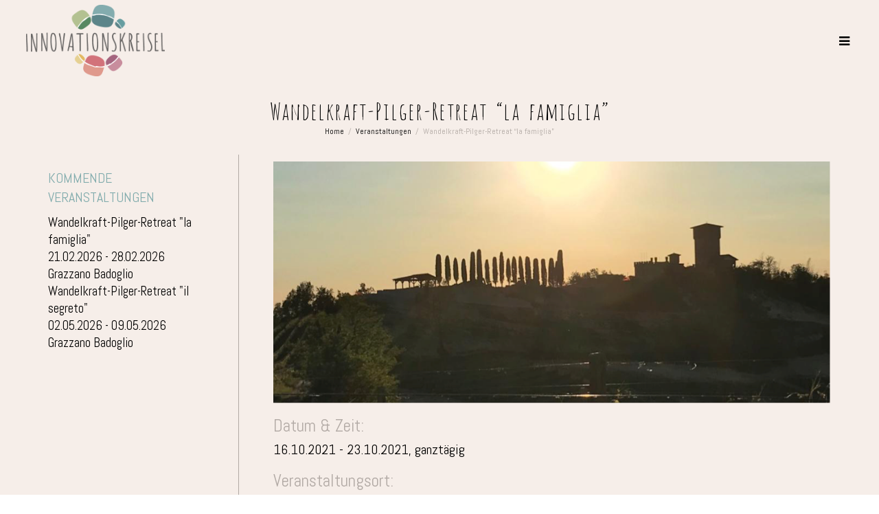

--- FILE ---
content_type: text/html; charset=UTF-8
request_url: http://www.innovationskreisel.de/veranstaltungen/wandelkraft-pilger-retreat-la-famiglia/
body_size: 16597
content:
<!DOCTYPE html>
<!--[if lt IE 7]>
<html class="no-js lt-ie9 lt-ie8 lt-ie7" lang="de"><![endif]-->
<!--[if IE 7]>
<html class="no-js lt-ie9 lt-ie8" lang="de"><![endif]-->
<!--[if IE 8]>
<html class="no-js lt-ie9" lang="de"><![endif]-->
<!--[if IE 9]>
<html class="no-js lt-ie10" lang="de"><![endif]-->
<!--[if gt IE 9]><!-->
<html class="no-js" lang="de">
<!--<![endif]-->
<head>
	<meta http-equiv="X-UA-Compatible" content="IE=9; IE=8; IE=7; IE=EDGE"/>
	<meta charset="UTF-8">
	<meta name="viewport" content="width=device-width, initial-scale=1.0">
	<link rel="profile" href="http://gmpg.org/xfn/11">
	<link rel="pingback" href="http://www.innovationskreisel.de/xmlrpc.php">

	<!-- Fav and touch icons -->
			<link rel="shortcut icon" href="http://www.innovationskreisel.de/wp-content/uploads/2017/03/Icon-Logo_Innovationskreisel_Favicon.png">
					
	<!-- HTML5 shim, for IE6-8 support of HTML5 elements -->
	<!--[if lt IE 9]>
	<script src="http://www.innovationskreisel.de/wp-content/themes/kleo/assets/js/html5shiv.js"></script>
	<![endif]-->

	<!--[if IE 7]>
	<link rel="stylesheet" href="http://www.innovationskreisel.de/wp-content/themes/kleo/assets/css/fontello-ie7.css">
	<![endif]-->

	
	<link rel="alternate" type="application/rss+xml" title="Innovationskreisel | RSS-Feed für globale Aktivitäten" href="http://www.innovationskreisel.de/aktivitaet/feed/" />


	<title>Wandelkraft-Pilger-Retreat &#8220;la famiglia&#8221; &#8211; Innovationskreisel</title>
<link rel='dns-prefetch' href='//fonts.googleapis.com' />
<link rel='dns-prefetch' href='//s.w.org' />
<link rel="alternate" type="application/rss+xml" title="Innovationskreisel &raquo; Feed" href="http://www.innovationskreisel.de/feed/" />
<link rel="alternate" type="application/rss+xml" title="Innovationskreisel &raquo; Kommentar-Feed" href="http://www.innovationskreisel.de/comments/feed/" />
<style type="text/css">
img.wp-smiley,
img.emoji {
	display: inline !important;
	border: none !important;
	box-shadow: none !important;
	height: 1em !important;
	width: 1em !important;
	margin: 0 .07em !important;
	vertical-align: -0.1em !important;
	background: none !important;
	padding: 0 !important;
}
</style>
	<link rel='stylesheet' id='wp-block-library-css'  href='http://www.innovationskreisel.de/wp-includes/css/dist/block-library/style.min.css' type='text/css' media='all' />
<link rel='stylesheet' id='bp-member-block-css'  href='http://www.innovationskreisel.de/wp-content/plugins/buddypress/bp-members/css/blocks/member.min.css' type='text/css' media='all' />
<link rel='stylesheet' id='bp-members-block-css'  href='http://www.innovationskreisel.de/wp-content/plugins/buddypress/bp-members/css/blocks/members.min.css' type='text/css' media='all' />
<link rel='stylesheet' id='bp-group-block-css'  href='http://www.innovationskreisel.de/wp-content/plugins/buddypress/bp-groups/css/blocks/group.min.css' type='text/css' media='all' />
<link rel='stylesheet' id='bp-groups-block-css'  href='http://www.innovationskreisel.de/wp-content/plugins/buddypress/bp-groups/css/blocks/groups.min.css' type='text/css' media='all' />
<link rel='stylesheet' id='kleo-bbpress-css'  href='http://www.innovationskreisel.de/wp-content/themes/kleo/bbpress/css/bbpress.min.css' type='text/css' media='all' />
<link rel='stylesheet' id='bp-mentions-css-css'  href='http://www.innovationskreisel.de/wp-content/plugins/buddypress/bp-activity/css/mentions.min.css' type='text/css' media='all' />
<link rel='stylesheet' id='bp-parent-css-css'  href='http://www.innovationskreisel.de/wp-content/themes/kleo/buddypress/css/buddypress.css' type='text/css' media='screen' />
<link rel='stylesheet' id='contact-form-7-css'  href='http://www.innovationskreisel.de/wp-content/plugins/contact-form-7/includes/css/styles.css' type='text/css' media='all' />
<link rel='stylesheet' id='events-manager-css'  href='http://www.innovationskreisel.de/wp-content/plugins/events-manager/includes/css/events_manager.css' type='text/css' media='all' />
<link rel='stylesheet' id='events-manager-pro-css'  href='http://www.innovationskreisel.de/wp-content/plugins/events-manager-pro/includes/css/events-manager-pro.css' type='text/css' media='all' />
<link rel='stylesheet' id='rs-plugin-settings-css'  href='http://www.innovationskreisel.de/wp-content/plugins/revslider/public/assets/css/settings.css' type='text/css' media='all' />
<style id='rs-plugin-settings-inline-css' type='text/css'>
.tp-caption a{color:#ff7302;text-shadow:none;-webkit-transition:all 0.2s ease-out;-moz-transition:all 0.2s ease-out;-o-transition:all 0.2s ease-out;-ms-transition:all 0.2s ease-out}.tp-caption a:hover{color:#ffa902}.tp-caption a{color:#ff7302;text-shadow:none;-webkit-transition:all 0.2s ease-out;-moz-transition:all 0.2s ease-out;-o-transition:all 0.2s ease-out;-ms-transition:all 0.2s ease-out}.tp-caption a:hover{color:#ffa902}
</style>
<link rel='stylesheet' id='mediaelement-css'  href='http://www.innovationskreisel.de/wp-includes/js/mediaelement/mediaelementplayer-legacy.min.css' type='text/css' media='all' />
<link rel='stylesheet' id='kleo-google-fonts-css'  href='//fonts.googleapis.com/css?family=Amatica+SC%3A400%7CAbel%3A400&#038;subset=latin&#038;ver=5.6.16' type='text/css' media='all' />
<link rel='stylesheet' id='kleo-combined-css'  href='http://www.innovationskreisel.de/wp-content/uploads/custom_styles/combined.css' type='text/css' media='all' />
<link rel='stylesheet' id='kleo-colors-css'  href='http://www.innovationskreisel.de/wp-content/uploads/custom_styles/dynamic.css' type='text/css' media='all' />
<link rel='stylesheet' id='kleo-fonts-css'  href='http://www.innovationskreisel.de/wp-content/themes/kleo/assets/css/fontello.min.css' type='text/css' media='all' />
<link rel='stylesheet' id='rt-mediaelement-css'  href='http://www.innovationskreisel.de/wp-content/plugins/buddypress-media/lib/media-element/mediaelementplayer-legacy.min.css' type='text/css' media='all' />
<link rel='stylesheet' id='rt-mediaelement-wp-css'  href='http://www.innovationskreisel.de/wp-content/plugins/buddypress-media/lib/media-element/wp-mediaelement.min.css' type='text/css' media='all' />
<link rel='stylesheet' id='dashicons-css'  href='http://www.innovationskreisel.de/wp-includes/css/dashicons.min.css' type='text/css' media='all' />
<link rel='stylesheet' id='rtmedia-main-css'  href='http://www.innovationskreisel.de/wp-content/plugins/buddypress-media/app/assets/css/rtmedia.min.css' type='text/css' media='all' />
<link rel='stylesheet' id='rtmedia-upload-terms-main-css'  href='http://www.innovationskreisel.de/wp-content/plugins/buddypress-media/app/assets/css/rtm-upload-terms.min.css' type='text/css' media='all' />
<link rel='stylesheet' id='kleo-style-css'  href='http://www.innovationskreisel.de/wp-content/themes/kleo-child/style.css' type='text/css' media='all' />
<script type='text/javascript' src='http://www.innovationskreisel.de/wp-includes/js/plupload/moxie.min.js' id='moxiejs-js'></script>
<script type='text/javascript' src='http://www.innovationskreisel.de/wp-includes/js/plupload/plupload.min.js' id='plupload-js'></script>
<script type='text/javascript' src='http://www.innovationskreisel.de/wp-includes/js/jquery/jquery.min.js' id='jquery-core-js'></script>
<script type='text/javascript' src='http://www.innovationskreisel.de/wp-includes/js/jquery/jquery-migrate.min.js' id='jquery-migrate-js'></script>
<script type='text/javascript' id='bp-confirm-js-extra'>
/* <![CDATA[ */
var BP_Confirm = {"are_you_sure":"Bist du dir sicher?"};
/* ]]> */
</script>
<script type='text/javascript' src='http://www.innovationskreisel.de/wp-content/plugins/buddypress/bp-core/js/confirm.min.js' id='bp-confirm-js'></script>
<script type='text/javascript' src='http://www.innovationskreisel.de/wp-content/plugins/buddypress/bp-core/js/widget-members.min.js' id='bp-widget-members-js'></script>
<script type='text/javascript' src='http://www.innovationskreisel.de/wp-content/plugins/buddypress/bp-core/js/jquery-query.min.js' id='bp-jquery-query-js'></script>
<script type='text/javascript' src='http://www.innovationskreisel.de/wp-content/plugins/buddypress/bp-core/js/vendor/jquery-cookie.min.js' id='bp-jquery-cookie-js'></script>
<script type='text/javascript' src='http://www.innovationskreisel.de/wp-content/plugins/buddypress/bp-core/js/vendor/jquery-scroll-to.min.js' id='bp-jquery-scroll-to-js'></script>
<script type='text/javascript' id='bp-parent-js-js-extra'>
/* <![CDATA[ */
var BP_DTheme = {"accepted":"Angenommen","close":"Schlie\u00dfen","comments":"Kommentare","leave_group_confirm":"Wollen Sie diese Gruppe wirklich verlassen?","mark_as_fav":" ","my_favs":"Meine Favoriten","rejected":"Abgelehnt","remove_fav":" ","show_all":"Alle anzeigen","show_all_comments":"Zeige alle Kommentare f\u00fcr diesen Thread","show_x_comments":"Alle %d Kommentare anzeigen","unsaved_changes":"Dein Profil enth\u00e4lt nicht gespeicherte \u00c4nderungen. Wenn du die Seite verl\u00e4sst, gehen alle \u00c4nderungen verloren.","view":"Anzeigen"};
/* ]]> */
</script>
<script type='text/javascript' src='http://www.innovationskreisel.de/wp-content/themes/kleo/buddypress/js/buddypress.js' id='bp-parent-js-js'></script>
<script type='text/javascript' src='http://www.innovationskreisel.de/wp-content/plugins/buddypress/bp-friends/js/widget-friends.min.js' id='bp_core_widget_friends-js-js'></script>
<script type='text/javascript' src='http://www.innovationskreisel.de/wp-content/plugins/buddypress/bp-groups/js/widget-groups.min.js' id='groups_widget_groups_list-js-js'></script>
<script type='text/javascript' src='http://www.innovationskreisel.de/wp-includes/js/jquery/ui/core.min.js' id='jquery-ui-core-js'></script>
<script type='text/javascript' src='http://www.innovationskreisel.de/wp-includes/js/jquery/ui/mouse.min.js' id='jquery-ui-mouse-js'></script>
<script type='text/javascript' src='http://www.innovationskreisel.de/wp-includes/js/jquery/ui/sortable.min.js' id='jquery-ui-sortable-js'></script>
<script type='text/javascript' src='http://www.innovationskreisel.de/wp-includes/js/jquery/ui/datepicker.min.js' id='jquery-ui-datepicker-js'></script>
<script type='text/javascript' id='jquery-ui-datepicker-js-after'>
jQuery(document).ready(function(jQuery){jQuery.datepicker.setDefaults({"closeText":"Schlie\u00dfen","currentText":"Heute","monthNames":["Januar","Februar","M\u00e4rz","April","Mai","Juni","Juli","August","September","Oktober","November","Dezember"],"monthNamesShort":["Jan.","Feb.","M\u00e4rz","Apr.","Mai","Juni","Juli","Aug.","Sep.","Okt.","Nov.","Dez."],"nextText":"Weiter","prevText":"Zur\u00fcck","dayNames":["Sonntag","Montag","Dienstag","Mittwoch","Donnerstag","Freitag","Samstag"],"dayNamesShort":["So.","Mo.","Di.","Mi.","Do.","Fr.","Sa."],"dayNamesMin":["S","M","D","M","D","F","S"],"dateFormat":"d. MM yy","firstDay":1,"isRTL":false});});
</script>
<script type='text/javascript' src='http://www.innovationskreisel.de/wp-includes/js/jquery/ui/menu.min.js' id='jquery-ui-menu-js'></script>
<script type='text/javascript' src='http://www.innovationskreisel.de/wp-includes/js/dist/vendor/wp-polyfill.min.js' id='wp-polyfill-js'></script>
<script type='text/javascript' id='wp-polyfill-js-after'>
( 'fetch' in window ) || document.write( '<script src="http://www.innovationskreisel.de/wp-includes/js/dist/vendor/wp-polyfill-fetch.min.js?ver=3.0.0"></scr' + 'ipt>' );( document.contains ) || document.write( '<script src="http://www.innovationskreisel.de/wp-includes/js/dist/vendor/wp-polyfill-node-contains.min.js?ver=3.42.0"></scr' + 'ipt>' );( window.DOMRect ) || document.write( '<script src="http://www.innovationskreisel.de/wp-includes/js/dist/vendor/wp-polyfill-dom-rect.min.js?ver=3.42.0"></scr' + 'ipt>' );( window.URL && window.URL.prototype && window.URLSearchParams ) || document.write( '<script src="http://www.innovationskreisel.de/wp-includes/js/dist/vendor/wp-polyfill-url.min.js?ver=3.6.4"></scr' + 'ipt>' );( window.FormData && window.FormData.prototype.keys ) || document.write( '<script src="http://www.innovationskreisel.de/wp-includes/js/dist/vendor/wp-polyfill-formdata.min.js?ver=3.0.12"></scr' + 'ipt>' );( Element.prototype.matches && Element.prototype.closest ) || document.write( '<script src="http://www.innovationskreisel.de/wp-includes/js/dist/vendor/wp-polyfill-element-closest.min.js?ver=2.0.2"></scr' + 'ipt>' );
</script>
<script type='text/javascript' src='http://www.innovationskreisel.de/wp-includes/js/dist/dom-ready.min.js' id='wp-dom-ready-js'></script>
<script type='text/javascript' src='http://www.innovationskreisel.de/wp-includes/js/dist/i18n.min.js' id='wp-i18n-js'></script>
<script type='text/javascript' id='wp-a11y-js-translations'>
( function( domain, translations ) {
	var localeData = translations.locale_data[ domain ] || translations.locale_data.messages;
	localeData[""].domain = domain;
	wp.i18n.setLocaleData( localeData, domain );
} )( "default", {"translation-revision-date":"2026-01-15 01:08:44+0000","generator":"GlotPress\/4.0.3","domain":"messages","locale_data":{"messages":{"":{"domain":"messages","plural-forms":"nplurals=2; plural=n != 1;","lang":"de"},"Notifications":["Benachrichtigungen"]}},"comment":{"reference":"wp-includes\/js\/dist\/a11y.js"}} );
</script>
<script type='text/javascript' src='http://www.innovationskreisel.de/wp-includes/js/dist/a11y.min.js' id='wp-a11y-js'></script>
<script type='text/javascript' id='jquery-ui-autocomplete-js-extra'>
/* <![CDATA[ */
var uiAutocompleteL10n = {"noResults":"Es wurden keine Ergebnisse gefunden.","oneResult":"1 Ergebnis gefunden. Benutze die Pfeiltasten zum Navigieren.","manyResults":"%d Ergebnisse gefunden. Benutze die Pfeiltasten zum Navigieren.","itemSelected":"Der Eintrag wurde ausgew\u00e4hlt."};
/* ]]> */
</script>
<script type='text/javascript' src='http://www.innovationskreisel.de/wp-includes/js/jquery/ui/autocomplete.min.js' id='jquery-ui-autocomplete-js'></script>
<script type='text/javascript' src='http://www.innovationskreisel.de/wp-includes/js/jquery/ui/resizable.min.js' id='jquery-ui-resizable-js'></script>
<script type='text/javascript' src='http://www.innovationskreisel.de/wp-includes/js/jquery/ui/draggable.min.js' id='jquery-ui-draggable-js'></script>
<script type='text/javascript' src='http://www.innovationskreisel.de/wp-includes/js/jquery/ui/controlgroup.min.js' id='jquery-ui-controlgroup-js'></script>
<script type='text/javascript' src='http://www.innovationskreisel.de/wp-includes/js/jquery/ui/checkboxradio.min.js' id='jquery-ui-checkboxradio-js'></script>
<script type='text/javascript' src='http://www.innovationskreisel.de/wp-includes/js/jquery/ui/button.min.js' id='jquery-ui-button-js'></script>
<script type='text/javascript' src='http://www.innovationskreisel.de/wp-includes/js/jquery/ui/dialog.min.js' id='jquery-ui-dialog-js'></script>
<script type='text/javascript' id='events-manager-js-extra'>
/* <![CDATA[ */
var EM = {"ajaxurl":"http:\/\/www.innovationskreisel.de\/wp-admin\/admin-ajax.php","locationajaxurl":"http:\/\/www.innovationskreisel.de\/wp-admin\/admin-ajax.php?action=locations_search","firstDay":"1","locale":"de","dateFormat":"dd.mm.yy","ui_css":"http:\/\/www.innovationskreisel.de\/wp-content\/plugins\/events-manager\/includes\/css\/jquery-ui.min.css","show24hours":"1","is_ssl":"","google_maps_api":"AIzaSyBqiPEwijOcfdMvBMP-_XAnxnSw5rcPj0A","bookingInProgress":"Bitte warte, w\u00e4hrend die Buchung abgeschickt wird.","tickets_save":"Ticket speichern","bookingajaxurl":"http:\/\/www.innovationskreisel.de\/wp-admin\/admin-ajax.php","bookings_export_save":"Buchungen exportieren","bookings_settings_save":"Einstellungen speichern","booking_delete":"Bist du dir sicher, dass du es l\u00f6schen m\u00f6chtest?","booking_offset":"30","bb_full":"Ausverkauft","bb_book":"Jetzt buchen","bb_booking":"Buche ...","bb_booked":"Buchung Abgesendet","bb_error":"Buchung Fehler. Nochmal versuchen?","bb_cancel":"Stornieren","bb_canceling":"Stornieren ...","bb_cancelled":"Abgesagt","bb_cancel_error":"Stornierung Fehler. Nochmal versuchen?","txt_search":"Suche","txt_searching":"Suche...","txt_loading":"Wird geladen...","cache":""};
/* ]]> */
</script>
<script type='text/javascript' src='http://www.innovationskreisel.de/wp-content/plugins/events-manager/includes/js/events-manager.js' id='events-manager-js'></script>
<script type='text/javascript' src='http://www.innovationskreisel.de/wp-content/plugins/events-manager-pro/includes/js/events-manager-pro.js' id='events-manager-pro-js'></script>
<script type='text/javascript' src='http://www.innovationskreisel.de/wp-content/plugins/revslider/public/assets/js/jquery.themepunch.tools.min.js' id='tp-tools-js'></script>
<script type='text/javascript' src='http://www.innovationskreisel.de/wp-content/plugins/revslider/public/assets/js/jquery.themepunch.revolution.min.js' id='revmin-js'></script>
<script type='text/javascript' src='http://www.innovationskreisel.de/wp-content/themes/kleo/assets/js/modernizr.custom.46504.js' id='modernizr-js'></script>
<link rel="https://api.w.org/" href="http://www.innovationskreisel.de/wp-json/" /><link rel="EditURI" type="application/rsd+xml" title="RSD" href="http://www.innovationskreisel.de/xmlrpc.php?rsd" />
<link rel="wlwmanifest" type="application/wlwmanifest+xml" href="http://www.innovationskreisel.de/wp-includes/wlwmanifest.xml" /> 
<meta name="generator" content="WordPress 5.6.16" />
<link rel="canonical" href="http://www.innovationskreisel.de/veranstaltungen/wandelkraft-pilger-retreat-la-famiglia/" />
<link rel='shortlink' href='http://www.innovationskreisel.de/?p=7430' />
<link rel="alternate" type="application/json+oembed" href="http://www.innovationskreisel.de/wp-json/oembed/1.0/embed?url=http%3A%2F%2Fwww.innovationskreisel.de%2Fveranstaltungen%2Fwandelkraft-pilger-retreat-la-famiglia%2F" />
<link rel="alternate" type="text/xml+oembed" href="http://www.innovationskreisel.de/wp-json/oembed/1.0/embed?url=http%3A%2F%2Fwww.innovationskreisel.de%2Fveranstaltungen%2Fwandelkraft-pilger-retreat-la-famiglia%2F&#038;format=xml" />

	<script type="text/javascript">var ajaxurl = 'http://www.innovationskreisel.de/wp-admin/admin-ajax.php';</script>

		<style type="text/css">
			.em-coupon-code { width:150px; }
			#em-coupon-loading { display:inline-block; width:16px; height: 16px; margin-left:4px; background:url(http://www.innovationskreisel.de/wp-content/plugins/events-manager-pro/includes/images/spinner.gif)}
			.em-coupon-message { display:inline-block; margin:5px 0px 0px 105px; text-indent:22px; }
			.em-coupon-success { color:green; background:url(http://www.innovationskreisel.de/wp-content/plugins/events-manager-pro/includes/images/success.png) 0px 0px no-repeat }
			.em-coupon-error { color:red; background:url(http://www.innovationskreisel.de/wp-content/plugins/events-manager-pro/includes/images/error.png) 0px 0px no-repeat }
			.em-cart-coupons-form .em-coupon-message{ margin:5px 0px 0px 0px; }
			#em-coupon-loading { margin-right:4px; }	
		</style>
					<style type="text/css">
							.rtmedia-activity-container ul.rtm-activity-media-list{
			overflow: auto;
			}

			div.rtmedia-activity-container ul.rtm-activity-media-list li.media-type-document,
			div.rtmedia-activity-container ul.rtm-activity-media-list li.media-type-other{
			margin-left: 0.6em !important;
			}

			.rtmedia-activity-container li.media-type-video{
			height: 240px !important;
			width: 320px !important;
			}

			.rtmedia-activity-container li.media-type-video div.rtmedia-item-thumbnail,
			.rtmedia-activity-container li.media-type-photo a{
			width: 100% !important;
			height: 98% !important;
			}

			.rtmedia-activity-container li.media-type-video div.rtmedia-item-thumbnail video{
			width: 100% !important;
			height: 100% !important;
			}

			.rtmedia-activity-container li.media-type-video div.rtmedia-item-thumbnail .mejs-video video {
			width: 100% !important;
			height: 100% !important;
			}

			.rtmedia-activity-container li.media-type-music{
			width: 320px !important;
			}

			.rtmedia-activity-container li.media-type-music .rtmedia-item-thumbnail,
			.rtmedia-activity-container li.media-type-music .rtmedia-item-thumbnail .mejs-audio,
			.rtmedia-activity-container li.media-type-music .rtmedia-item-thumbnail audio{
			width: 100% !important;
			}

			.rtmedia-activity-container li.media-type-photo{
			width: 320px !important;
			height: 240px !important;
			}

			.rtmedia-activity-container .media-type-photo .rtmedia-item-thumbnail,
			.rtmedia-activity-container .media-type-photo .rtmedia-item-thumbnail img {
			width: 100% !important;
			height: 100% !important;
			overflow: hidden;
			}
						#buddypress ul.activity-list li.activity-item .activity-comments ul li form.ac-form .rtmedia-comment-media-upload,#buddypress ul.activity-list li.activity-item .activity-comments ul li form.ac-form .rtmedia-container {
					display: none !important
				}
						.rtmedia-container .rtmedia-list  .rtmedia-list-item .rtmedia-item-thumbnail {
			max-height: 150px;
			}
						.rtmedia-container .rtmedia-list  .rtmedia-list-item .rtmedia-item-thumbnail {
			max-width: 150px;
			}
						</style>
				<meta name="mobile-web-app-capable" content="yes">
		<meta name="apple-mobile-web-app-capable" content="yes">
		<script type="text/javascript">
		/*
		 prevent dom flickering for elements hidden with js
		 */
		"use strict";

		document.documentElement.className += ' js-active ';
		document.documentElement.className += 'ontouchstart' in document.documentElement ? ' kleo-mobile ' : ' kleo-desktop ';

		var prefix = ['-webkit-', '-o-', '-moz-', '-ms-', ""];
		for (var i in prefix) {
			if (prefix[i] + 'transform' in document.documentElement.style) document.documentElement.className += " kleo-transform ";
		}
	</script>
	<meta name="generator" content="Powered by WPBakery Page Builder - drag and drop page builder for WordPress."/>
<!--[if lte IE 9]><link rel="stylesheet" type="text/css" href="http://www.innovationskreisel.de/wp-content/plugins/js_composer/assets/css/vc_lte_ie9.min.css" media="screen"><![endif]--><meta name="generator" content="Powered by Slider Revolution 5.4.6.3.1 - responsive, Mobile-Friendly Slider Plugin for WordPress with comfortable drag and drop interface." />

<style>
.widget_tag_cloud a { font-size: small !important; }a#user-media {display:none!important;}

strong.testimonial-name {color: #82ACAD!important;font-weight:300;}

media screen width and (min-width:992px) and (max-width:5000px) {.side-color .btn-highlight {display:none!important;}}

.side-color .btn-highlight {background:none!important;border:2px solid #fff!important;}

.wpcf7 input[type="text"],
.wpcf7 input[type="email"],
.wpcf7 textarea
{width:100%!important;background:none!important;}

.kleo-main-header .btn {
    padding: 10px 30px;}

.kleo-main-header a.btn-see-through {
    color: #000;
    border: 2px solid rgba(0,0,0,1);
font-size: 18px!important;
    border-radius: 0px;
text-transform:none;
letter-spacing:0;
}

h4.widget-title {text-transform:uppercase;color:#82ACAD!important;}

.css-events-list table.events-table td {
    padding-bottom: 20px;
}

.css-events-list table.events-table th.event-description  {
font-family: Amatica SC;
padding-bottom:20px;
}

table.events-table th.event-time {
    width: 100px;
font-family: Amatica SC;
padding-bottom:20px;
}
h3 {margin-bottom:10px;margin-top:20px;}

input#em_rememberme {margin-left:15px;}

div.em-booking-login label {
    width: 50%;
}

input#em_wp-submit, input#em-booking-submit.em-booking-submit {background-color: #95c09e; color:#fff;padding:15px 20px;border:none;text-transform:uppercase;}

.main-color input[type="password"], .main-color textarea, .main-color input[type="text"] {background:none!important;}

div.em-booking-login {
    padding: 10px 10px 10px 20px;
    margin: 0px 0px 0px 50%;
}

.em-booking-form-details {
    padding-right: 20px;
    width: 50%;
}

.main-title .breadcrumb, .main-title .page-title {
    float: none!important;text-align:center!important;}

div.css-search {
    display: none;}

ul {list-style-type:none; -webkit-margin-before: 0em; -webkit-padding-start: 0px;}   

.main-title .page-title {
    font-size: 35px;
    line-height: 40px;
}

.template-page, .sidebar {
    padding-top: 10px;
}

#attendees {margin-top:30px;}

div#comments.comments-area {display:none;}


img#logo_img {padding:8px;}

img.alignnone.size-medium.wp-image-1528 {padding:15px;}

.wrap-canvas-menu .widget_nav_menu .offcanvas-menu {
    padding: 30px 10px;
}

.widget_nav_menu a {
    padding: 9px;}

.wrap-canvas-menu .widget_nav_menu .offcanvas-menu a {
    font-size: 17px;
}

.widget_nav_menu .parent>a .caret:after {font-size:20px;}

.side-color .caret:after, .side-color .widget_archive li:before, .side-color .widget_categories li:before, .side-color .widget_product_categories li:before, .side-color .widget_layered_nav li:before, .side-color .widget_display_views li:before, .side-color .widget_recent_entries li:before, .side-color .widget_recent_comments li:before, .side-color .panel .icon-closed, .side-color .panel .icon-opened {
    color: rgba(255,255,255, 1);
}

.minicart-header {display:none;}
#evcal_list .eventon_list_event .event_description .tx_wc_notic .evcal_btn.view_cart, #evcal_list .eventon_list_event .event_description .tx_wc_notic .evcal_btn.checkout {
    background-color: #d2737b;
    color: #ffffff;
}

.evoTX_wc_section .evotx_quantity .qty b.plu, #evcal_list .eventon_list_event .event_description .evcal_btn, .evo_pop_body .evcal_btn {
    color: #ffffff;
    background: #95c09e;
}

li.total, table.shop_table.ticketholder_details, tr.shop_table ticketholder_details, .woocommerce table.shop_table tfoot td, .woocommerce table.shop_table tfoot th, .woocommerce-page table.shop_table tfoot td, .woocommerce-page table.shop_table tfoot th {
    display: none!important;}

.page-id-1580 p.woocommerce-info, .page-id-1580 .woocommerce .woocommerce-info, .woocommerce-page .woocommerce-info  {display:none!important;}

.woocommerce .checkout-steps, div.minicart-total-checkout, th.product-total, input#billing_address_2.input-text, div.evotx_checkout_additional_names {display:none;}

.icon-basket-full-alt:before {
    content: '\e85f';
}

div.cart-product-price,
span.woocommerce-Price-amount.amount {display:none;}


.col-sm-8 {
    width: 100%;
}

.main-color .woocommerce .kleo-cart-totals .totals-wrap {border:none;}
tr.cart-subtotal, tr.order-total {display:none;}

.woocommerce .kleo-cart-totals .totals-wrap h2 {display:none;}


th.product-price, td.product-price, td.product-subtotal, th.product-subtotal {display:none;}

.eventon_list_event .evcal_eventcard .evoTX_wc .tx_price_line, .evo_lightbox_content .evo_metarow_tix .tx_price_line {
    display: none;
}

#undefined-sticky-wrapper.sticky-wrapper .is-sticky {background:none!important;}

body {
    margin: 0;            /* Reset default margin */
}
iframe {
    display: block;       /* iframes are inline by default */
    background: none;
    border: none;         /* Reset default border */
    height: 100vh;        /* Viewport-relative units */
    width: 100vw;
}

.navbar-transparent.on-dark-bg #header .logo a, .navbar-transparent.on-dark-bg .navbar .navbar-nav > li > a, .navbar-transparent.on-dark-bg .navbar .navbar-nav .caret::after {
    color: #000;
}
.portfolio-items.default-style li .portfolio-item-content {
    box-shadow:none;
}
.kleo-carousel-testimonials .testimonial-content {
    font-size: 14px;
    padding-bottom: 0;
    padding-left: 10px;
    padding-right: 10px;
    padding-top: 10px;
    text-align: center;
}
.kleo-carousel-testimonials .testimonial-meta {
    font-size: 15px;
    text-align: center;
}

.kleo-carousel-testimonials .testimonial-image {
display:none;
   
}

.kleo-carousel-testimonials .testimonial-content {
    color: #000;
    font-size: 20px;
    font-style: italic;
line-height:25px;
}

.kleo-carousel-testimonials .testimonial-meta {
    font-size: 20px;
color:#000;
}

.mc4wp-form-basic input[type="text"], .mc4wp-form-basic input[type="email"], .mc4wp-form-basic input[type="tel"], .mc4wp-form-basic input[type="url"], .mc4wp-form-basic input[type="date"], .mc4wp-form-basic select, .mc4wp-form-basic textarea, .mc4wp-form-theme input[type="text"], .mc4wp-form-theme input[type="email"], .mc4wp-form-theme input[type="tel"], .mc4wp-form-theme input[type="url"], .mc4wp-form-theme input[type="date"], .mc4wp-form-theme select, .mc4wp-form-theme textarea {
    max-width: 340px;
    min-height: 50px;
    width: 50%!important;
    display: inline-block;
margin-top:20px;
margin-right:20px;
}

.mc4wp-form-theme-green button, .mc4wp-form-theme-green input[type="submit"] {
    background-color: #fff !important;
    border-bottom-color: #fff;
    border-left-color: #fff;
    border-right-color: #fff;
    border-top-color: #fff;
    color: #95c09e !important;
    max-width: 340px;
    min-height: 50px;
}


.mc4wp-form-theme-green button:active, .mc4wp-form-theme-green button:focus, .mc4wp-form-theme-green button:hover, .mc4wp-form-theme-green input[type="submit"]:active, .mc4wp-form-theme-green input[type="submit"]:focus, .mc4wp-form-theme-green input[type="submit"]:hover {
    background-color: #95c09e !important;
    border-bottom-color: #95c09e;
    border-left-color: #95c09e;
    border-right-color: #95c09e;
    border-top-color: #95c09e;
    color: #fff !important;
}

.mc4wp-form-theme-green input[type="text"]:focus, .mc4wp-form-theme-green input[type="email"]:focus, .mc4wp-form-theme-green input[type="tel"]:focus, .mc4wp-form-theme-green input[type="url"]:focus, .mc4wp-form-theme-green input[type="date"]:focus, .mc4wp-form-theme-green select:focus, .mc4wp-form-theme-green textarea:focus {
    border-bottom-color: #95c09e;
    border-left-color: #95c09e;
    border-right-color: #95c09e;
    border-top-color: #95c09e;
    box-shadow: 0 1px 1px rgba(0, 0, 0, 0.075) inset, 0 0 8px rgba(92, 184, 92, 0.15);
}
.wpcf7 input[type="submit"] {  background-color: #95c09e !important;
    border-bottom-color: #95c09e;
    border-left-color: #95c09e;
    border-right-color: #95c09e;
    border-top-color: #95c09e;
    color: #fff !important;}

.social-header {display:none;}
.kleo-main-header .header-normal .header-scrolled {background-color:rgba(255,255,255,0.7;}
.sticky-wrapper .is-sticky {background-color:rgba(255,255,255,0.7;}
.navbar-nav > li > a {
    color: #000!important;
}

.offcanvas-sidebar {
    width: 270px !important;
    z-index: 9999 !important;
}

.page-id-1447 .sidebar .sidebar-main .col-sm-3 .sidebar-right {display:none;}


</style>
<script type="text/javascript">function setREVStartSize(e){
				try{ var i=jQuery(window).width(),t=9999,r=0,n=0,l=0,f=0,s=0,h=0;					
					if(e.responsiveLevels&&(jQuery.each(e.responsiveLevels,function(e,f){f>i&&(t=r=f,l=e),i>f&&f>r&&(r=f,n=e)}),t>r&&(l=n)),f=e.gridheight[l]||e.gridheight[0]||e.gridheight,s=e.gridwidth[l]||e.gridwidth[0]||e.gridwidth,h=i/s,h=h>1?1:h,f=Math.round(h*f),"fullscreen"==e.sliderLayout){var u=(e.c.width(),jQuery(window).height());if(void 0!=e.fullScreenOffsetContainer){var c=e.fullScreenOffsetContainer.split(",");if (c) jQuery.each(c,function(e,i){u=jQuery(i).length>0?u-jQuery(i).outerHeight(!0):u}),e.fullScreenOffset.split("%").length>1&&void 0!=e.fullScreenOffset&&e.fullScreenOffset.length>0?u-=jQuery(window).height()*parseInt(e.fullScreenOffset,0)/100:void 0!=e.fullScreenOffset&&e.fullScreenOffset.length>0&&(u-=parseInt(e.fullScreenOffset,0))}f=u}else void 0!=e.minHeight&&f<e.minHeight&&(f=e.minHeight);e.c.closest(".rev_slider_wrapper").css({height:f})					
				}catch(d){console.log("Failure at Presize of Slider:"+d)}
			};</script>
		<style type="text/css" id="wp-custom-css">
			/*
Füge deinen eigenen CSS-Code nach diesem Kommentar hinter dem abschließenden Schrägstrich ein. 

Klicke auf das Hilfe-Symbol oben, um mehr zu erfahren.
*/

.header-banner {
    line-height: 1.2;
padding:10px;
font-size:18px!important;
}		</style>
		<noscript><style type="text/css"> .wpb_animate_when_almost_visible { opacity: 1; }</style></noscript></head>


<body class="bp-legacy event-template-default single single-event postid-7430 rtm-4.6.22 offcanvas-right offcanvas-type-overlay kleo-navbar-fixed navbar-resize navbar-full-width header-overflow header-flexmenu wpb-js-composer js-comp-ver-5.4.4 vc_responsive no-js" itemscope itemtype="http://schema.org/WebPage">


<!-- PAGE LAYOUT
================================================ -->
<!--Attributes-->
<div class="kleo-page">

	<!-- HEADER SECTION
	================================================ -->
	
<div id="header" class="header-color">

	<div class="navbar" role="navigation">

		
			<!--Attributes-->
			<!--class = social-header inverse-->
			<div class="social-header header-color">
				<div class="container">
					<div class="top-bar">

												<div id="top-social" class="col-xs-12 col-sm-5 no-padd hidden-xs hidden-sm">
													</div>

						
					</div><!--end top-bar-->
				</div>
			</div>

		
				<div class="kleo-main-header header-normal">
			<div class="container">
				<!-- Brand and toggle get grouped for better mobile display -->
				<div class="navbar-header">
					<div class="kleo-mobile-switch">

												<button type="button" class="navbar-toggle open-sidebar">
							<span class="sr-only">Toggle navigation</span>
							<span class="icon-bar"></span>
							<span class="icon-bar"></span>
							<span class="icon-bar"></span>
						</button>

					</div>

					<div class="kleo-mobile-icons">

						
					</div>

					<strong class="logo">
						<a href="http://www.innovationskreisel.de">

							
								<img id="logo_img" title="Innovationskreisel" src="http://www.innovationskreisel.de/wp-content/uploads/2017/03/Logo_Innovationskreisel_klein.png"
								     alt="Innovationskreisel">

							
						</a>
					</strong>
				</div>

				

				
				<!-- Collect the nav links, forms, and other content for toggling -->
				<div class="primary-menu collapse navbar-collapse nav-collapse"><ul id="menu-top-menue" class="nav navbar-nav"><li id="nav-menu-item-side" class="menu-item"><a href="#" class="open-sidebar" onclick="javascript:return false;"><i class="icon-menu"></i></a></li></ul></div>
				
				

			</div><!--end container-->
		</div>
	</div>

</div><!--end header-->

	<!-- MAIN SECTION
	================================================ -->
	<div id="main">




<section class='container-wrap main-title alternate-color  border-bottom breadcrumbs-container'><div class='container'><h1 class="page-title">Wandelkraft-Pilger-Retreat &#8220;la famiglia&#8221;</h1><div class='breadcrumb-extra'>
		<div class="kleo_framework breadcrumb" xmlns:v="http://rdf.data-vocabulary.org/#"><span typeof="v:Breadcrumb"><a rel="v:url" property="v:title" href="http://www.innovationskreisel.de" title="Innovationskreisel" >Home</a></span>
			 <span class="sep"> </span> <span typeof="v:Breadcrumb"><a rel="v:url" property="v:title" href="http://www.innovationskreisel.de/veranstaltungen/">Veranstaltungen</a></span>
			 <span class="sep"> </span> <span class="active">Wandelkraft-Pilger-Retreat &#8220;la famiglia&#8221;</span>
		</div></div></div></section>

<section class="container-wrap main-color">
	<div id="main-container" class="container">
		<div class="row"> 
			<div class="template-page col-sm-9 col-sm-push-3 tpl-left">
				<div class="wrap-content">
					
				


<!-- Begin Article -->
<article id="post-7430" class="clearfix post-7430 event type-event status-publish has-post-thumbnail hentry event-categories-pilger-retreat">

	
			<div class="article-media clearfix">
				<img width="944" height="409" src="http://www.innovationskreisel.de/wp-content/uploads/2019/08/Pilger-Weingut.png" class="attachment-kleo-full-width size-kleo-full-width wp-post-image" alt="" loading="lazy" srcset="http://www.innovationskreisel.de/wp-content/uploads/2019/08/Pilger-Weingut.png 944w, http://www.innovationskreisel.de/wp-content/uploads/2019/08/Pilger-Weingut-300x130.png 300w, http://www.innovationskreisel.de/wp-content/uploads/2019/08/Pilger-Weingut-768x333.png 768w, http://www.innovationskreisel.de/wp-content/uploads/2019/08/Pilger-Weingut-672x291.png 672w" sizes="(max-width: 944px) 100vw, 944px" />			</div><!--end article-media-->

		
	
	<div class="article-content">

		<h3 style="color:#b2aaa5 ;">Datum & Zeit:</h3>
16.10.2021 - 23.10.2021, ganztägig

<h3 style="color:#b2aaa5 ;">Veranstaltungsort:</h3>
<span style="font-size:25px;font-style:italic;font-weight:300;"><a href="http://www.innovationskreisel.de/veranstaltungsorte/grazzano-badoglio-in-monferrato/">Monferrato</a></span>


<h3 style="color:#b2aaa5 ;">Zugehöriges Ausbildungsprogramm:</h3>
<span style="font-size:25px;font-style:italic;font-weight:300;">	<ul class="event-categories">
					<li><a href="http://www.innovationskreisel.de/veranstaltungen/ausbildung/pilger-retreat/">Wandelkraft-Pilger-Retreat</a></li>
			</ul>
	</span>

<h3 style="color:#b2aaa5 ;">Informationen zur Veranstaltung:</h3>
<p><strong>la famiglia &#8211; in wertvollen Beziehungen leben</strong></p>
<blockquote><p>„Es sind die Begegnungen mit den Menschen, die das Leben lebenswert machen“ (Guy de Maupassant)</p></blockquote>
<p>Unter dem Leistungsaspekt werden Beziehungen als Mittel zum Zweck gesehen, um Ziele zu erreichen. Menschen werden danach eingeordnet, wie sie von Nutzen sein können. Dabei sind es die Menschen um uns herum, mit denen wir leben, mit denen wir arbeiten oder denen wir unterwegs begegnen, die unser Glücklich-Sein ausmachen.</p>
<p>Ein kurzer freundlicher Blick oder ein Lächeln kann mehr bewirken als tausend Worte. Diese Momente der stillen Begegnung lassen dich innerlich Aufatmen, du fühlst dich wahrgenommen und wertgeschätzt. In diesem 7-tägigen Wandelkraft-Retreat konzentrierst du dich deshalb auf die Selbstführung durch dein Herz und die Begegnung mit dem Herzen anderer.</p>
<ul>
<li>Auf Herzenswerte ausrichten</li>
<li>Wertschätzende Beziehungen führen</li>
<li>Echten Kontakt und tiefe Verbindungen eingehen</li>
</ul>
<p><strong>Die 7  Herzenswerte</strong></p>
<p>An jedem Tag erhältst du einen Herzenswert, der dir hilft, tiefe Verbindungen zu dir selbst aufzubauen und mit anderen einzugehen.</p>



<div id="em-booking" class="em-booking css-booking">
				<p>Buchungen sind für diese Veranstaltung nicht mehr möglich.</p>
		</div>
		
	</div><!--end article-content-->

	</article>
<!-- End  Article -->


        
        
            

				
				</div><!--end wrap-content-->
			</div><!--end main-page-template-->
			
<div class="sidebar sidebar-main col-sm-3 sidebar-left col-sm-pull-9">
	<div class="inner-content widgets-container">
		<div id="em_widget-2" class="widget widget_em_widget"><h4 class="widget-title">Kommende Veranstaltungen</h4><ul><li><a href="http://www.innovationskreisel.de/veranstaltungen/wandelkraft-pilger-retreat-la-famiglia-4/">Wandelkraft-Pilger-Retreat &quot;la famiglia&quot;</a><ul><li>21.02.2026 - 28.02.2026</li><li>Grazzano Badoglio</li></ul></li><li><a href="http://www.innovationskreisel.de/veranstaltungen/wandelkraft-pilger-retreat-il-segreto-4/">Wandelkraft-Pilger-Retreat &quot;il segreto&quot;</a><ul><li>02.05.2026 - 09.05.2026</li><li>Grazzano Badoglio</li></ul></li></ul></div>	</div><!--end inner-content-->
</div><!--end sidebar-->

			</div><!--end .row-->		</div><!--end .container-->
  
</section>
<!--END MAIN SECTION-->
		</div><!-- #main -->

	
		<a class="kleo-go-top" href="#"><i class="icon-up-open-big"></i></a>
			
		<!-- SOCKET SECTION
		================================================ -->

		<div id="socket" class="socket-color">
			<div class="container">
				<div class="template-page tpl-no col-xs-12 col-sm-12">
					<div class="wrap-content">

						<div class="row">
							<div class="col-sm-12">
								<div class="gap-10"></div>
							</div><!--end widget-->

							<div class="col-sm-12">
								<p style="text-align: center;">© 2021 René Matheis | <a href="/impressum" target="_blank" rel="noopener noreferrer">IMPRESSUM</a></p>							</div>
							
							<div class="col-sm-12">
								<div class="gap-10"></div>
							</div><!--end widget-->
						</div><!--end row-->

					</div><!--end wrap-content-->
				</div><!--end template-page-->
			</div><!--end container-->
		</div><!--end footer-->
	</div><!-- #page -->

	<div class="offcanvas-sidebar side-color"><div class="wrap-canvas-menu"><div class="offcanvas-title"><a href="#" class="open-sidebar"></a></div><div class="offcanvas-before"><img class="alignnone size-medium wp-image-1528" src="http://www.innovationskreisel.de/wp-content/uploads/2017/03/Logo_Innovationskreisel_klein_weiss-300x155.png" alt="" width="300" height="155" /></div><div class="widget_nav_menu"><ul id="menu-hauptmenue" class="offcanvas-menu"><li id="menu-item-10986" class="menu-item menu-item-type-post_type menu-item-object-page menu-item-10986"><a title="Wandelkraft in Unternehmen" href="http://www.innovationskreisel.de/innovationskreisel-seite/">Wandelkraft in Unternehmen</a></li>
<li id="menu-item-7423" class="menu-item menu-item-type-post_type menu-item-object-page menu-item-has-children menu-item-7423 dropdown mega-6-cols"><a title="Wandelkraft Retreat" href="http://www.innovationskreisel.de/wandelkraft-retreat/" class="js-activated">Wandelkraft Retreat <span class="caret"></span></a>
<ul role="menu" class="dropdown-menu sub-menu pull-left">
	<li id="menu-item-8031" class="menu-item menu-item-type-post_type menu-item-object-page menu-item-8031"><a title="Retreat l´amore" href="http://www.innovationskreisel.de/wandelkraft-retreat/retreat-amore/">Retreat l´amore</a></li>
	<li id="menu-item-8030" class="menu-item menu-item-type-post_type menu-item-object-page menu-item-8030"><a title="Retreat la famiglia" href="http://www.innovationskreisel.de/wandelkraft-retreat/retreat-famiglia/">Retreat la famiglia</a></li>
	<li id="menu-item-8029" class="menu-item menu-item-type-post_type menu-item-object-page menu-item-8029"><a title="Retreat il segreto" href="http://www.innovationskreisel.de/wandelkraft-retreat/retreat-segreto/">Retreat il segreto</a></li>
	<li id="menu-item-8027" class="menu-item menu-item-type-post_type menu-item-object-page menu-item-8027"><a title="Reiseinformation" href="http://www.innovationskreisel.de/wandelkraft-retreat/retreat-reiseinfo/">Reiseinformation</a></li>
	<li id="menu-item-8028" class="menu-item menu-item-type-post_type menu-item-object-page menu-item-8028"><a title="Tagesablauf" href="http://www.innovationskreisel.de/wandelkraft-retreat/retreat-tagesablauf/">Tagesablauf</a></li>
	<li id="menu-item-8026" class="menu-item menu-item-type-post_type menu-item-object-page menu-item-8026"><a title="Entstehungsgeschichte" href="http://www.innovationskreisel.de/wandelkraft-retreat/retreat-geschichte/">Entstehungsgeschichte</a></li>
</ul>
</li>
<li id="menu-item-11360" class="menu-item menu-item-type-post_type menu-item-object-page menu-item-11360"><a title="Wandelkraft Coaching" href="http://www.innovationskreisel.de/wandelkraft-coaching/">Wandelkraft Coaching</a></li>
<li id="menu-item-9737" class="menu-item menu-item-type-post_type menu-item-object-page menu-item-9737"><a title="Pilgern für Einsteiger" href="http://www.innovationskreisel.de/pilgern-fuer-einsteiger/">Pilgern für Einsteiger</a></li>
<li id="menu-item-11061" class="menu-item menu-item-type-post_type menu-item-object-page menu-item-11061"><a title="Blog" href="http://www.innovationskreisel.de/blog/">Blog</a></li>
<li id="menu-item-867" class="menu-item menu-item-type-post_type menu-item-object-page menu-item-867"><a title="Kontakt" href="http://www.innovationskreisel.de/kontakt/">Kontakt</a></li>
</ul></div><div class="offcanvas-after"></div></div></div>
	<!-- Analytics -->
	
	<!-- Modal Login form -->
<div id="kleo-login-modal" class="kleo-form-modal main-color mfp-hide">
    <div class="row">
        <div class="col-sm-12 text-center">

			
            <div class="kleo-pop-title-wrap main-color">
                <h3 class="kleo-pop-title">Bitte einloggen</h3>

				            </div>


			            <form action="http://www.innovationskreisel.de/wp-login.php" id="login_form" name="login_form" method="post"
                  class="kleo-form-signin">
				<input type="hidden" id="security" name="security" value="41ec2914c4" /><input type="hidden" name="_wp_http_referer" value="/veranstaltungen/wandelkraft-pilger-retreat-la-famiglia/" />                <input type="text" id="username" required name="log" class="form-control" value=""
                       placeholder="Username">
                <input type="password" id="password" required value="" name="pwd" class="form-control"
                       placeholder="Password">
                <div id="kleo-login-result"></div>
                <button class="btn btn-lg btn-default btn-block"
                        type="submit">Sign in</button>
                <label class="checkbox pull-left">
                    <input id="rememberme" name="rememberme" type="checkbox"
                           value="forever"> Remember me                </label>
                <a href="#kleo-lostpass-modal"
                   class="kleo-show-lostpass kleo-other-action pull-right">Passwort vergessen?</a>
                <span class="clearfix"></span>

                				
            </form>

        </div>
    </div>
</div><!-- END Modal Login form -->


<!-- Modal Lost Password form -->
<div id="kleo-lostpass-modal" class="kleo-form-modal main-color mfp-hide">
    <div class="row">
        <div class="col-sm-12 text-center">
            <div class="kleo-pop-title-wrap alternate-color">
                <h3 class="kleo-pop-title">Forgot your details?</h3>
            </div>

			
            <form id="forgot_form" name="forgot_form" action="" method="post" class="kleo-form-signin">
				<input type="hidden" id="security" name="security" value="41ec2914c4" /><input type="hidden" name="_wp_http_referer" value="/veranstaltungen/wandelkraft-pilger-retreat-la-famiglia/" />                <input type="text" id="forgot-email" required name="user_login" class="form-control"
                       placeholder="Username or Email">
                <div id="kleo-lost-result"></div>
                <button class="btn btn-lg btn-default btn-block"
                        type="submit">Reset Password</button>
                <a href="#kleo-login-modal"
                   class="kleo-show-login kleo-other-action pull-right">I remember my details</a>
                <span class="clearfix"></span>
            </form>

        </div>
    </div>
</div><!-- END Modal Lost Password form -->


<script type='text/javascript' src='http://www.innovationskreisel.de/wp-includes/js/underscore.min.js' id='underscore-js'></script>
<script type='text/javascript' src='http://www.innovationskreisel.de/wp-includes/js/backbone.min.js' id='backbone-js'></script>
<script type='text/javascript' src='http://www.innovationskreisel.de/wp-content/plugins/buddypress-media/lib/media-element/wp-mediaelement.min.js' id='rt-mediaelement-wp-js'></script>
<script type='text/javascript' src='http://www.innovationskreisel.de/wp-content/plugins/buddypress-media/app/assets/js/vendors/emoji-picker.js' id='rtmedia-emoji-picker-js'></script>
<script type='text/javascript' id='rtmedia-main-js-extra'>
/* <![CDATA[ */
var rtmedia_bp = {"bp_template_pack":"legacy"};
var RTMedia_Main_JS = {"media_delete_confirmation":"Bist du sicher, dass du dieses Medium l\u00f6schen m\u00f6chtest?","rtmedia_ajaxurl":"http:\/\/www.innovationskreisel.de\/wp-admin\/admin-ajax.php","media_delete_success":"Media file deleted successfully."};
var rtmedia_main_js_strings = {"rtmedia_albums":"Alben","privacy_update_success":"Privacy updated successfully.","privacy_update_error":"Couldn't change privacy, please try again."};
var rtmedia_media_size_config = {"photo":{"thumb":{"width":"150","height":"150","crop":"1"},"medium":{"width":"320","height":"240","crop":"1"},"large":{"width":"800","height":"0","crop":"1"}},"video":{"activity_media":{"width":"320","height":"240"},"single_media":{"width":"640","height":"480"}},"music":{"activity_media":{"width":"320"},"single_media":{"width":"640"}},"featured":{"default":{"width":"100","height":"100","crop":"1"}}};
var rtmedia_main = {"rtmedia_ajax_url":"http:\/\/www.innovationskreisel.de\/wp-admin\/admin-ajax.php","rtmedia_media_slug":"media","rtmedia_lightbox_enabled":"1","rtmedia_direct_upload_enabled":"1","rtmedia_gallery_reload_on_upload":"1","rtmedia_empty_activity_msg":"Bitte geben Sie einen Inhalt zu ver\u00f6ffentlichen ein.","rtmedia_empty_comment_msg":"Empty comment is not allowed.","rtmedia_media_delete_confirmation":"Bist du sicher, dass du dieses Medium l\u00f6schen m\u00f6chtest?","rtmedia_media_comment_delete_confirmation":"Bist du sicher, dass du diesen Kommentar l\u00f6schen m\u00f6chtest?","rtmedia_album_delete_confirmation":"Bist du sicher, dass du dieses Album l\u00f6schen m\u00f6chtest?","rtmedia_drop_media_msg":"Dateien hierher ziehen","rtmedia_album_created_msg":" Album wurde erfolgreich erstellt.","rtmedia_something_wrong_msg":"Etwas ging schief. Versuche es noch einmal.","rtmedia_empty_album_name_msg":"Geben Sie einen Album-namen ein.","rtmedia_max_file_msg":"Max file Size Limit: ","rtmedia_allowed_file_formats":"Erlaubte Dateiformate","rtmedia_select_all_visible":"Alles Sichtbare ausw\u00e4hlen","rtmedia_unselect_all_visible":"Auswahl auf alles Sichtbare aufheben","rtmedia_no_media_selected":"Bitte w\u00e4hlen Sie einige Medien.","rtmedia_selected_media_delete_confirmation":"Bist du sicher, dass du die ausgew\u00e4hlten Medien l\u00f6schen m\u00f6chtest?","rtmedia_selected_media_move_confirmation":"Sind Sie sicher, dass Sie die ausgew\u00e4hlten Medien verschieben wollen?","rtmedia_waiting_msg":"Warten","rtmedia_uploaded_msg":"Hochgeladen","rtmedia_uploading_msg":"Hochladen","rtmedia_upload_failed_msg":"Gescheitert","rtmedia_close":"Schlie\u00dfen","rtmedia_edit":"Bearbeiten","rtmedia_delete":"L\u00f6schen","rtmedia_edit_media":"Medien Bearbeiten","rtmedia_remove_from_queue":"Aus der Warteschlange entfernen","rtmedia_add_more_files_msg":"Mehr Dateien hinzuf\u00fcgen","rtmedia_file_extension_error_msg":"Die Datei wird nicht unterst\u00fctzt","rtmedia_more":"mehr","rtmedia_less":"weniger","rtmedia_read_more":"Read more","rtmedia__show_less":"Show less","rtmedia_activity_text_with_attachment":"disable","rtmedia_delete_uploaded_media":"This media is uploaded. Are you sure you want to delete this media?","rtm_wp_version":"5.6.16","rtmedia_masonry_layout":"true","rtmedia_masonry_layout_activity":"false","rtmedia_disable_media_in_commented_media":"1","rtmedia_disable_media_in_commented_media_text":"Adding media in Comments is not allowed"};
/* ]]> */
</script>
<script type='text/javascript' src='http://www.innovationskreisel.de/wp-content/plugins/buddypress-media/app/assets/js/rtmedia.min.js' id='rtmedia-main-js'></script>
<script type='text/javascript' id='rtmedia-backbone-js-extra'>
/* <![CDATA[ */
var rtmedia_template = {"template_url":"http:\/\/www.innovationskreisel.de\/wp-admin\/admin-ajax.php?action=rtmedia_get_template&template=media-gallery-item"};
var rtMedia_plupload = {"rtMedia_plupload_config":{"url":"\/veranstaltungen\/wandelkraft-pilger-retreat-la-famiglia\/upload\/","runtimes":"html5,flash,html4","browse_button":"rtMedia-upload-button","container":"rtmedia-upload-container","drop_element":"drag-drop-area","filters":[{"title":"Mediendateien","extensions":"jpg,jpeg,png,gif,mp4"}],"max_file_size":"2M","multipart":true,"urlstream_upload":true,"flash_swf_url":"http:\/\/www.innovationskreisel.de\/wp-includes\/js\/plupload\/plupload.flash.swf","silverlight_xap_url":"http:\/\/www.innovationskreisel.de\/wp-includes\/js\/plupload\/plupload.silverlight.xap","file_data_name":"rtmedia_file","multi_selection":true,"multipart_params":{"redirect":"no","redirection":"false","action":"wp_handle_upload","_wp_http_referer":"\/veranstaltungen\/wandelkraft-pilger-retreat-la-famiglia\/","mode":"file_upload","rtmedia_upload_nonce":"d881e7cddc"},"max_file_size_msg":"2M"}};
var rtmedia_media_thumbs = {"photo":"http:\/\/www.innovationskreisel.de\/wp-content\/plugins\/buddypress-media\/app\/assets\/admin\/img\/image_thumb.png","video":"http:\/\/www.innovationskreisel.de\/wp-content\/plugins\/buddypress-media\/app\/assets\/admin\/img\/video_thumb.png","music":"http:\/\/www.innovationskreisel.de\/wp-content\/plugins\/buddypress-media\/app\/assets\/admin\/img\/audio_thumb.png"};
var rtmedia_edit_media_info_upload = {"title":"Titel:","description":"Description:"};
var rtmedia_bp = {"bp_template_pack":"legacy"};
var rtmedia_backbone_strings = {"rtm_edit_file_name":"Edit File Name"};
var rtmedia_exteansions = {"photo":["jpg","jpeg","png","gif"],"video":["mp4"],"music":["mp3"]};
var rtMedia_update_plupload_comment = {"url":"\/veranstaltungen\/wandelkraft-pilger-retreat-la-famiglia\/upload\/","runtimes":"html5,flash,html4","browse_button":"rtmedia-comment-media-upload","container":"rtmedia-comment-media-upload-container","filters":[{"title":"Mediendateien","extensions":"jpg,jpeg,png,gif,mp4"}],"max_file_size":"2M","multipart":"1","urlstream_upload":"1","flash_swf_url":"http:\/\/www.innovationskreisel.de\/wp-includes\/js\/plupload\/plupload.flash.swf","silverlight_xap_url":"http:\/\/www.innovationskreisel.de\/wp-includes\/js\/plupload\/plupload.silverlight.xap","file_data_name":"rtmedia_file","multi_selection":"","multipart_params":{"redirect":"no","redirection":"false","action":"wp_handle_upload","_wp_http_referer":"\/veranstaltungen\/wandelkraft-pilger-retreat-la-famiglia\/","mode":"file_upload","rtmedia_upload_nonce":"d881e7cddc"},"max_file_size_msg":"2M"};
var rtmedia_backbone = {"rMedia_loading_media":"http:\/\/www.innovationskreisel.de\/wp-content\/plugins\/buddypress-media\/app\/assets\/admin\/img\/boxspinner.gif","rtmedia_set_featured_image_msg":"Ausgew\u00e4hlte Medien erfolgreich gesetzt.","rtmedia_unset_featured_image_msg":"Ausgew\u00e4hlte Medien erfolgreich gel\u00f6scht.","rtmedia_no_media_found":"Es wurden keine Medien gefunden!","rtmedia_load_more_or_pagination":"load_more","rtmedia_bp_enable_activity":"1","rtmedia_upload_progress_error_message":"There are some uploads in progress. Do you want to cancel them?","rtmedia_media_disabled_error_message":"Media upload is disabled. Please Enable at least one media type to proceed.","rMedia_loading_file":"http:\/\/www.innovationskreisel.de\/wp-admin\/images\/loading.gif"};
var rtMedia_activity = {"is_album":"","is_edit_allowed":""};
var rtMedia_update_plupload_config = {"url":"\/veranstaltungen\/wandelkraft-pilger-retreat-la-famiglia\/upload\/","runtimes":"html5,flash,html4","browse_button":"rtmedia-add-media-button-post-update","container":"rtmedia-whts-new-upload-container","drop_element":"whats-new-textarea","filters":[{"title":"Mediendateien","extensions":"jpg,jpeg,png,gif,mp4"}],"max_file_size":"2M","multipart":"1","urlstream_upload":"1","flash_swf_url":"http:\/\/www.innovationskreisel.de\/wp-includes\/js\/plupload\/plupload.flash.swf","silverlight_xap_url":"http:\/\/www.innovationskreisel.de\/wp-includes\/js\/plupload\/plupload.silverlight.xap","file_data_name":"rtmedia_file","multi_selection":"1","multipart_params":{"redirect":"no","redirection":"false","rtmedia_update":"true","action":"wp_handle_upload","_wp_http_referer":"\/veranstaltungen\/wandelkraft-pilger-retreat-la-famiglia\/","mode":"file_upload","rtmedia_upload_nonce":"d881e7cddc"},"max_file_size_msg":"2M"};
/* ]]> */
</script>
<script type='text/javascript' src='http://www.innovationskreisel.de/wp-content/plugins/buddypress-media/app/assets/js/rtMedia.backbone.js' id='rtmedia-backbone-js'></script>
<script type='text/javascript' src='http://www.innovationskreisel.de/wp-content/plugins/buddypress/bp-core/js/vendor/jquery.caret.min.js' id='jquery-caret-js'></script>
<script type='text/javascript' src='http://www.innovationskreisel.de/wp-content/plugins/buddypress/bp-core/js/vendor/jquery.atwho.min.js' id='jquery-atwho-js'></script>
<script type='text/javascript' src='http://www.innovationskreisel.de/wp-content/plugins/buddypress/bp-activity/js/mentions.min.js' id='bp-mentions-js'></script>
<script type='text/javascript' src='http://www.innovationskreisel.de/wp-includes/js/comment-reply.min.js' id='comment-reply-js'></script>
<script type='text/javascript' id='contact-form-7-js-extra'>
/* <![CDATA[ */
var wpcf7 = {"apiSettings":{"root":"http:\/\/www.innovationskreisel.de\/wp-json\/contact-form-7\/v1","namespace":"contact-form-7\/v1"}};
/* ]]> */
</script>
<script type='text/javascript' src='http://www.innovationskreisel.de/wp-content/plugins/contact-form-7/includes/js/scripts.js' id='contact-form-7-js'></script>
<script type='text/javascript' src='http://www.innovationskreisel.de/wp-content/themes/kleo/assets/js/combined.min.js' id='kleo-combined-js'></script>
<script type='text/javascript' id='mediaelement-core-js-before'>
var mejsL10n = {"language":"de","strings":{"mejs.download-file":"Datei herunterladen","mejs.install-flash":"Du verwendest einen Browser, der nicht den Flash-Player aktiviert oder installiert hat. Bitte aktiviere dein Flash-Player-Plugin oder lade die neueste Version von https:\/\/get.adobe.com\/flashplayer\/ herunter","mejs.fullscreen":"Vollbild","mejs.play":"Wiedergeben","mejs.pause":"Pausieren","mejs.time-slider":"Zeit-Schieberegler","mejs.time-help-text":"Benutze die Pfeiltasten Links\/Rechts, um 1\u00a0Sekunde vor- oder zur\u00fcckzuspringen. Mit den Pfeiltasten Hoch\/Runter kannst du um 10\u00a0Sekunden vor- oder zur\u00fcckspringen.","mejs.live-broadcast":"Live-\u00dcbertragung","mejs.volume-help-text":"Pfeiltasten Hoch\/Runter benutzen, um die Lautst\u00e4rke zu regeln.","mejs.unmute":"Lautschalten","mejs.mute":"Stummschalten","mejs.volume-slider":"Lautst\u00e4rkeregler","mejs.video-player":"Video-Player","mejs.audio-player":"Audio-Player","mejs.captions-subtitles":"Untertitel","mejs.captions-chapters":"Kapitel","mejs.none":"Keine","mejs.afrikaans":"Afrikaans","mejs.albanian":"Albanisch","mejs.arabic":"Arabisch","mejs.belarusian":"Wei\u00dfrussisch","mejs.bulgarian":"Bulgarisch","mejs.catalan":"Katalanisch","mejs.chinese":"Chinesisch","mejs.chinese-simplified":"Chinesisch (vereinfacht)","mejs.chinese-traditional":"Chinesisch (traditionell)","mejs.croatian":"Kroatisch","mejs.czech":"Tschechisch","mejs.danish":"D\u00e4nisch","mejs.dutch":"Niederl\u00e4ndisch","mejs.english":"Englisch","mejs.estonian":"Estnisch","mejs.filipino":"Filipino","mejs.finnish":"Finnisch","mejs.french":"Franz\u00f6sisch","mejs.galician":"Galicisch","mejs.german":"Deutsch","mejs.greek":"Griechisch","mejs.haitian-creole":"Haitianisch-Kreolisch","mejs.hebrew":"Hebr\u00e4isch","mejs.hindi":"Hindi","mejs.hungarian":"Ungarisch","mejs.icelandic":"Isl\u00e4ndisch","mejs.indonesian":"Indonesisch","mejs.irish":"Irisch","mejs.italian":"Italienisch","mejs.japanese":"Japanisch","mejs.korean":"Koreanisch","mejs.latvian":"Lettisch","mejs.lithuanian":"Litauisch","mejs.macedonian":"Mazedonisch","mejs.malay":"Malaiisch","mejs.maltese":"Maltesisch","mejs.norwegian":"Norwegisch","mejs.persian":"Persisch","mejs.polish":"Polnisch","mejs.portuguese":"Portugiesisch","mejs.romanian":"Rum\u00e4nisch","mejs.russian":"Russisch","mejs.serbian":"Serbisch","mejs.slovak":"Slowakisch","mejs.slovenian":"Slowenisch","mejs.spanish":"Spanisch","mejs.swahili":"Suaheli","mejs.swedish":"Schwedisch","mejs.tagalog":"Tagalog","mejs.thai":"Thai","mejs.turkish":"T\u00fcrkisch","mejs.ukrainian":"Ukrainisch","mejs.vietnamese":"Vietnamesisch","mejs.welsh":"Walisisch","mejs.yiddish":"Jiddisch"}};
</script>
<script type='text/javascript' src='http://www.innovationskreisel.de/wp-includes/js/mediaelement/mediaelement-and-player.min.js' id='mediaelement-core-js'></script>
<script type='text/javascript' src='http://www.innovationskreisel.de/wp-includes/js/mediaelement/mediaelement-migrate.min.js' id='mediaelement-migrate-js'></script>
<script type='text/javascript' id='mediaelement-js-extra'>
/* <![CDATA[ */
var _wpmejsSettings = {"pluginPath":"\/wp-includes\/js\/mediaelement\/","classPrefix":"mejs-","stretching":"responsive"};
/* ]]> */
</script>
<script type='text/javascript' id='app-js-extra'>
/* <![CDATA[ */
var kleoFramework = {"ajaxurl":"http:\/\/www.innovationskreisel.de\/wp-admin\/admin-ajax.php","themeUrl":"http:\/\/www.innovationskreisel.de\/wp-content\/themes\/kleo","loginUrl":"http:\/\/www.innovationskreisel.de\/wp-login.php","goTop":"1","ajaxSearch":"0","alreadyLiked":"You already like this","logo":"http:\/\/www.innovationskreisel.de\/wp-content\/uploads\/2017\/03\/Logo_Innovationskreisel_klein.png","retinaLogo":"http:\/\/www.innovationskreisel.de\/wp-content\/uploads\/2017\/03\/Logo_Innovationskreisel.png","headerHeight":"120","headerHeightScrolled":"80","headerTwoRowHeight":"88","headerTwoRowHeightScrolled":"0","headerResizeOffset":"","loadingmessage":"<i class=\"icon icon-spin5 animate-spin\"><\/i> Sending info, please wait...","DisableMagnificGallery":"0","flexMenuEnabled":"1","bpAjaxRefresh":"20000"};
/* ]]> */
</script>
<script type='text/javascript' src='http://www.innovationskreisel.de/wp-content/themes/kleo/assets/js/app.min.js' id='app-js'></script>
<script type='text/javascript' src='http://www.innovationskreisel.de/wp-content/plugins/buddypress-media/lib/media-element/mediaelement-and-player.min.js' id='rt-mediaelement-js'></script>
<script type='text/javascript' src='http://www.innovationskreisel.de/wp-includes/js/imagesloaded.min.js' id='imagesloaded-js'></script>
<script type='text/javascript' src='http://www.innovationskreisel.de/wp-includes/js/masonry.min.js' id='masonry-js'></script>
<script type='text/javascript' src='http://www.innovationskreisel.de/wp-includes/js/jquery/jquery.masonry.min.js' id='jquery-masonry-js'></script>
<script type='text/javascript' src='http://www.innovationskreisel.de/wp-includes/js/wp-embed.min.js' id='wp-embed-js'></script>
		
		<script type="text/javascript">
			jQuery(document).ready( function($){	
				var em_booking_doing_ajax = false;
$('#em-booking-form').addClass('em-booking-form'); //backward compatability
$(document).on('submit', '.em-booking-form', function(e){
	e.preventDefault();
	var em_booking_form = $(this);
	$.ajax({
		url: EM.bookingajaxurl,
		data: em_booking_form.serializeArray(),
		dataType: 'jsonp',
		type:'post',
		beforeSend: function(formData, jqForm, options) {
			if(em_booking_doing_ajax){
				alert(EM.bookingInProgress);
				return false;
			}
			em_booking_doing_ajax = true;
			$('.em-booking-message').remove();
			em_booking_form.parent().append('<div id="em-loading"></div>');
		},
		success : function(response, statusText, xhr, $form) {
			$('#em-loading').remove();
			$('.em-booking-message').remove();
			//show error or success message
			if(response.result){
				$('<div class="em-booking-message-success em-booking-message">'+response.message+'</div>').insertBefore(em_booking_form);
				em_booking_form.hide();
				$('.em-booking-login').hide();
				$(document).trigger('em_booking_success', [response]);
				if( response.redirect ){ //custom redirect hook
					window.location.href = response.redirect;
				}
			}else{
				if( response.errors != null ){
					if( $.isArray(response.errors) && response.errors.length > 0 ){
						var error_msg;
						response.errors.each(function(i, el){
							error_msg = error_msg + el;
						});
						$('<div class="em-booking-message-error em-booking-message">'+error_msg.errors+'</div>').insertBefore(em_booking_form);
					}else{
						$('<div class="em-booking-message-error em-booking-message">'+response.errors+'</div>').insertBefore(em_booking_form);							
					}
				}else{
					$('<div class="em-booking-message-error em-booking-message">'+response.message+'</div>').insertBefore(em_booking_form);
				}
				$(document).trigger('em_booking_error', [response]);
			}
		    $('html, body').animate({ scrollTop: $('.em-booking-message').offset().top - EM.booking_offset }); //sends user back to top of form
			em_booking_doing_ajax = false;
			//run extra actions after showing the message here
			if( response.gateway != null ){
				$(document).trigger('em_booking_gateway_add_'+response.gateway, [response]);
			}
			if( !response.result && typeof Recaptcha != 'undefined' && typeof RecaptchaState != 'undefined'){
				Recaptcha.reload();
			}else if( !response.result && typeof grecaptcha != 'undefined' ){
				grecaptcha.reset();
			}
			$(document).trigger('em_booking_complete', [response]);
		},
		error : function(jqXHR, textStatus, errorThrown){
			$(document).trigger('em_booking_ajax_error', [jqXHR, textStatus, errorThrown]);
		},
		complete : function(jqXHR, textStatus){
			em_booking_doing_ajax = false;
			$('#em-loading').remove();
			$(document).trigger('em_booking_ajax_complete', [jqXHR, textStatus]);
		}
	});
	return false;	
});//Select Submission
$(document).on('change', '.em-booking-gateway select[name=gateway]', function(e){
	var gateway = $(this).find('option:selected').val();
	$('div.em-booking-gateway-form').hide();
	$('div#em-booking-gateway-'+gateway).show();
});
//Button Submission
$(document).on('click', 'input.em-gateway-button', function(e){
	//prevents submission in order to append a hidden field and bind to the booking form submission event
	e.preventDefault();
	//get gateway name
	var gateway = $(this).attr('id').replace('em-gateway-button-','');
	var parent = $(this).parents('.em-booking-form').first();
	parent.find('input[name=gateway]').remove();
	parent.append('<input type="hidden" name="gateway" value="'+gateway+'" />');
	parent.trigger('submit');
	return false;
});							
			});
					</script>
		
	</body>
</html>


--- FILE ---
content_type: text/css; charset=utf-8
request_url: http://fonts.googleapis.com/css?family=Amatica+SC%3A400%7CAbel%3A400&subset=latin&ver=5.6.16
body_size: 491
content:
/* latin */
@font-face {
  font-family: 'Abel';
  font-style: normal;
  font-weight: 400;
  src: url(http://fonts.gstatic.com/s/abel/v18/MwQ5bhbm2POE2V9BPbh5uGM.woff2) format('woff2');
  unicode-range: U+0000-00FF, U+0131, U+0152-0153, U+02BB-02BC, U+02C6, U+02DA, U+02DC, U+0304, U+0308, U+0329, U+2000-206F, U+20AC, U+2122, U+2191, U+2193, U+2212, U+2215, U+FEFF, U+FFFD;
}
/* hebrew */
@font-face {
  font-family: 'Amatica SC';
  font-style: normal;
  font-weight: 400;
  src: url(http://fonts.gstatic.com/s/amaticasc/v16/FwZe7-Y3x1wz-V2xaK3D2MmLoGm8_K_7kA.woff2) format('woff2');
  unicode-range: U+0307-0308, U+0590-05FF, U+200C-2010, U+20AA, U+25CC, U+FB1D-FB4F;
}
/* latin-ext */
@font-face {
  font-family: 'Amatica SC';
  font-style: normal;
  font-weight: 400;
  src: url(http://fonts.gstatic.com/s/amaticasc/v16/FwZe7-Y3x1wz-V2xaK3D2MWLoGm8_K_7kA.woff2) format('woff2');
  unicode-range: U+0100-02BA, U+02BD-02C5, U+02C7-02CC, U+02CE-02D7, U+02DD-02FF, U+0304, U+0308, U+0329, U+1D00-1DBF, U+1E00-1E9F, U+1EF2-1EFF, U+2020, U+20A0-20AB, U+20AD-20C0, U+2113, U+2C60-2C7F, U+A720-A7FF;
}
/* latin */
@font-face {
  font-family: 'Amatica SC';
  font-style: normal;
  font-weight: 400;
  src: url(http://fonts.gstatic.com/s/amaticasc/v16/FwZe7-Y3x1wz-V2xaK3D2MuLoGm8_K8.woff2) format('woff2');
  unicode-range: U+0000-00FF, U+0131, U+0152-0153, U+02BB-02BC, U+02C6, U+02DA, U+02DC, U+0304, U+0308, U+0329, U+2000-206F, U+20AC, U+2122, U+2191, U+2193, U+2212, U+2215, U+FEFF, U+FFFD;
}


--- FILE ---
content_type: text/css
request_url: http://www.innovationskreisel.de/wp-content/themes/kleo-child/style.css
body_size: 315
content:
/*
Theme Name:     Innovationskreisel
Theme URI:
Description:    
Author:         
Author URI:     
Template:       kleo
Tags:  
License: 
License URI: 
*/

/*
* Please add your custom styles below
*/

.vc_btn3.vc_btn3-size-lg {font-size:25px;}

.offcanvas-sidebar {
    width: 270px !important;
    z-index: 9999 !important;
}
.offcanvas-right.offcanvas-type-default .offcanvas-sidebar, .offcanvas-right.offcanvas-type-overlay .offcanvas-sidebar {
    transform: translate(270px, 0px);
}

.main-center-title {
    display: none!important;
}